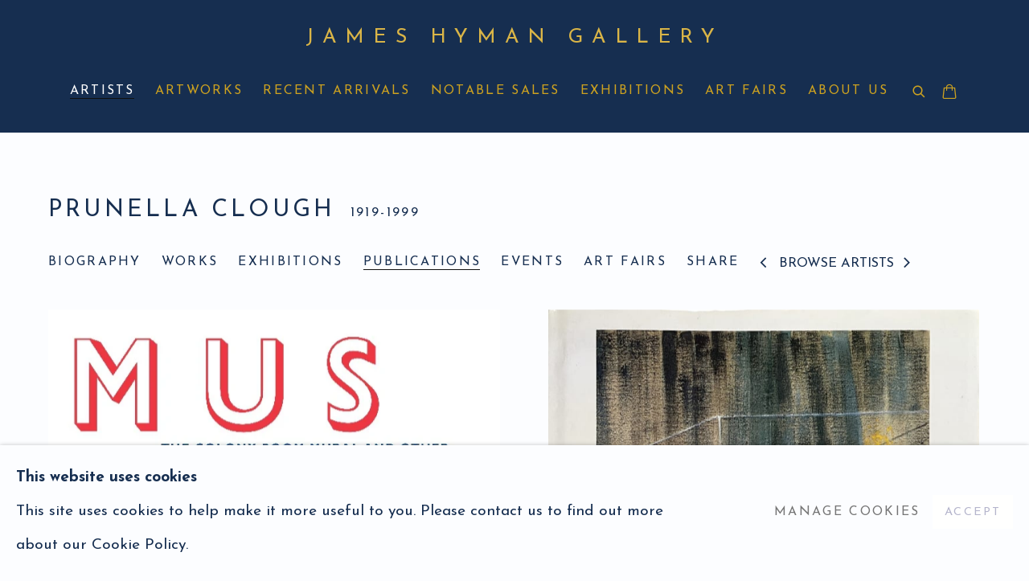

--- FILE ---
content_type: text/html; charset=utf-8
request_url: https://www.jameshymangallery.com/artists/44-prunella-clough/publications/
body_size: 9900
content:



                        
    <!DOCTYPE html>
    <!-- Site by Artlogic - https://artlogic.net -->
    <html lang="en">
        <head>
            <meta charset="utf-8">
            <title>Prunella Clough - Publications | James Hyman Gallery</title>
        <meta property="og:site_name" content="James Hyman Gallery" />
        <meta property="og:title" content="Prunella Clough - Publications" />
        <meta property="og:description" content="James Hyman Gallery celebrated twenty-five years in October 2024. The gallery specialises in Twentieth Century British Art, especially figurative art by the Camden Town School, St Ives painters, Kitchen Sink painters, The School of London; and British Pop Art. Solo shows have included Michael Andrews, Francis Bacon, Lucian Freud, Peter..." />
        <meta property="og:image" content="https://www.jameshymangallery.com/custom_images/1200x630c/usr/images/publications/main_image/10/image.jpg" />
        <meta property="og:image:width" content="1200" />
        <meta property="og:image:height" content="630" />
        <meta property="twitter:card" content="summary_large_image">
        <meta property="twitter:url" content="https://www.jameshymangallery.com/artists/44-prunella-clough/publications/">
        <meta property="twitter:title" content="Prunella Clough - Publications">
        <meta property="twitter:description" content="James Hyman Gallery celebrated twenty-five years in October 2024. The gallery specialises in Twentieth Century British Art, especially figurative art by the Camden Town School, St Ives painters, Kitchen Sink painters, The School of London; and British Pop Art. Solo shows have included Michael Andrews, Francis Bacon, Lucian Freud, Peter...">
        <meta property="twitter:text:description" content="James Hyman Gallery celebrated twenty-five years in October 2024. The gallery specialises in Twentieth Century British Art, especially figurative art by the Camden Town School, St Ives painters, Kitchen Sink painters, The School of London; and British Pop Art. Solo shows have included Michael Andrews, Francis Bacon, Lucian Freud, Peter...">
        <meta property="twitter:image" content="https://www.jameshymangallery.com/custom_images/1200x630c/usr/images/publications/main_image/10/image.jpg">
        <link rel="canonical" href="https://www.jameshymangallery.com/artists/44-prunella-clough/publications/" />
        <meta name="google" content="notranslate" />
            <meta name="description" content="James Hyman Gallery celebrated twenty-five years in October 2024. The gallery specialises in Twentieth Century British Art, especially figurative art by the Camden Town School, St Ives painters, Kitchen Sink painters, The School of London; and British Pop Art. Solo shows have included Michael Andrews, Francis Bacon, Lucian Freud, Peter..." />
            <meta name="publication_date" content="2018-04-27 13:50:01" />
            <meta name="generator" content="Artlogic CMS - https://artlogic.net" />
            
            <meta name="accessibility_version" content="1.1"/>
            
            
                <meta name="viewport" content="width=device-width, minimum-scale=0.5, initial-scale=1.0" />

            

<link rel="icon" href="/usr/images/preferences/1636374693.ico" type="image/x-icon" />
<link rel="shortcut icon" href="/usr/images/preferences/1636374693.ico" type="image/x-icon" />

<meta name="application-name" content="James Hyman Gallery"/>
<meta name="msapplication-TileColor" content="#ffffff"/>
            
            
            
                <link rel="stylesheet" media="print" href="/lib/g/2.0/styles/print.css">
                <link rel="stylesheet" media="print" href="/styles/print.css">

            <script>
            (window.Promise && window.Array.prototype.find) || document.write('<script src="/lib/js/polyfill/polyfill_es6.min.js"><\/script>');
            </script>


            
		<link data-context="helper" rel="stylesheet" type="text/css" href="/lib/webfonts/font-awesome/font-awesome-4.6.3/css/font-awesome.min.css?c=27042050002205&g=8bd18b65cdf0ad68f87c8a764d0cf53b"/>
		<link data-context="helper" rel="stylesheet" type="text/css" href="/lib/archimedes/styles/archimedes-frontend-core.css?c=27042050002205&g=8bd18b65cdf0ad68f87c8a764d0cf53b"/>
		<link data-context="helper" rel="stylesheet" type="text/css" href="/lib/archimedes/styles/accessibility.css?c=27042050002205&g=8bd18b65cdf0ad68f87c8a764d0cf53b"/>
		<link data-context="helper" rel="stylesheet" type="text/css" href="/lib/jquery/1.12.4/plugins/jquery.archimedes-frontend-core-plugins-0.1.css?c=27042050002205&g=8bd18b65cdf0ad68f87c8a764d0cf53b"/>
		<link data-context="helper" rel="stylesheet" type="text/css" href="/lib/jquery/1.12.4/plugins/fancybox-2.1.3/jquery.fancybox.css?c=27042050002205&g=8bd18b65cdf0ad68f87c8a764d0cf53b"/>
		<link data-context="helper" rel="stylesheet" type="text/css" href="/lib/jquery/1.12.4/plugins/fancybox-2.1.3/jquery.fancybox.artlogic.css?c=27042050002205&g=8bd18b65cdf0ad68f87c8a764d0cf53b"/>
		<link data-context="helper" rel="stylesheet" type="text/css" href="/lib/jquery/1.12.4/plugins/slick-1.8.1/slick.css?c=27042050002205&g=8bd18b65cdf0ad68f87c8a764d0cf53b"/>
		<link data-context="helper" rel="stylesheet" type="text/css" href="/lib/jquery/plugins/roomview-photo/1.0/jquery.roomview-photo.1.0.css?c=27042050002205&g=8bd18b65cdf0ad68f87c8a764d0cf53b"/>
		<link data-context="helper" rel="stylesheet" type="text/css" href="/lib/jquery/plugins/pageload/1.1/jquery.pageload.1.1.css?c=27042050002205&g=8bd18b65cdf0ad68f87c8a764d0cf53b"/>
		<link data-context="helper" rel="stylesheet" type="text/css" href="/lib/jquery/plugins/augmented_reality/1.0/jquery.augmented_reality.1.0.css?c=27042050002205&g=8bd18b65cdf0ad68f87c8a764d0cf53b"/>
		<link data-context="helper" rel="stylesheet" type="text/css" href="/core/dynamic_base.css?c=27042050002205&g=8bd18b65cdf0ad68f87c8a764d0cf53b"/>
		<link data-context="helper" rel="stylesheet" type="text/css" href="/core/dynamic_main.css?c=27042050002205&g=8bd18b65cdf0ad68f87c8a764d0cf53b"/>
		<link data-context="helper" rel="stylesheet" type="text/css" href="/core/user_custom.css?c=27042050002205&g=8bd18b65cdf0ad68f87c8a764d0cf53b"/>
		<link data-context="helper" rel="stylesheet" type="text/css" href="/core/dynamic_responsive.css?c=27042050002205&g=8bd18b65cdf0ad68f87c8a764d0cf53b"/>
		<link data-context="helper" rel="stylesheet" type="text/css" href="/lib/webfonts/artlogic-site-icons/artlogic-site-icons-1.0/artlogic-site-icons.css?c=27042050002205&g=8bd18b65cdf0ad68f87c8a764d0cf53b"/>
		<link data-context="helper" rel="stylesheet" type="text/css" href="/lib/jquery/plugins/plyr/3.5.10/plyr.css?c=27042050002205&g=8bd18b65cdf0ad68f87c8a764d0cf53b"/>
		<link data-context="helper" rel="stylesheet" type="text/css" href="/lib/styles/fouc_prevention.css?c=27042050002205&g=8bd18b65cdf0ad68f87c8a764d0cf53b"/>
<!-- add crtical css to improve performance -->
		<script data-context="helper"  src="/lib/jquery/1.12.4/jquery-1.12.4.min.js?c=27042050002205&g=8bd18b65cdf0ad68f87c8a764d0cf53b"></script>
		<script data-context="helper" defer src="/lib/g/2.0/scripts/webpack_import_helpers.js?c=27042050002205&g=8bd18b65cdf0ad68f87c8a764d0cf53b"></script>
		<script data-context="helper" defer src="/lib/jquery/1.12.4/plugins/jquery.browser.min.js?c=27042050002205&g=8bd18b65cdf0ad68f87c8a764d0cf53b"></script>
		<script data-context="helper" defer src="/lib/jquery/1.12.4/plugins/jquery.easing.min.js?c=27042050002205&g=8bd18b65cdf0ad68f87c8a764d0cf53b"></script>
		<script data-context="helper" defer src="/lib/jquery/1.12.4/plugins/jquery.archimedes-frontend-core-plugins-0.1.js?c=27042050002205&g=8bd18b65cdf0ad68f87c8a764d0cf53b"></script>
		<script data-context="helper" defer src="/lib/jquery/1.12.4/plugins/jquery.fitvids.js?c=27042050002205&g=8bd18b65cdf0ad68f87c8a764d0cf53b"></script>
		<script data-context="helper" defer src="/core/dynamic.js?c=27042050002205&g=8bd18b65cdf0ad68f87c8a764d0cf53b"></script>
		<script data-context="helper" defer src="/lib/archimedes/scripts/archimedes-frontend-core.js?c=27042050002205&g=8bd18b65cdf0ad68f87c8a764d0cf53b"></script>
		<script data-context="helper" defer src="/lib/archimedes/scripts/archimedes-frontend-modules.js?c=27042050002205&g=8bd18b65cdf0ad68f87c8a764d0cf53b"></script>
		<script data-context="helper" type="module"  traceurOptions="--async-functions" src="/lib/g/2.0/scripts/galleries_js_loader__mjs.js?c=27042050002205&g=8bd18b65cdf0ad68f87c8a764d0cf53b"></script>
		<script data-context="helper" defer src="/lib/g/2.0/scripts/feature_panels.js?c=27042050002205&g=8bd18b65cdf0ad68f87c8a764d0cf53b"></script>
		<script data-context="helper" defer src="/lib/g/themes/mode/2.1/scripts/script.js?c=27042050002205&g=8bd18b65cdf0ad68f87c8a764d0cf53b"></script>
		<script data-context="helper" defer src="/lib/archimedes/scripts/json2.js?c=27042050002205&g=8bd18b65cdf0ad68f87c8a764d0cf53b"></script>
		<script data-context="helper" defer src="/lib/archimedes/scripts/shop.js?c=27042050002205&g=8bd18b65cdf0ad68f87c8a764d0cf53b"></script>
		<script data-context="helper" defer src="/lib/archimedes/scripts/recaptcha.js?c=27042050002205&g=8bd18b65cdf0ad68f87c8a764d0cf53b"></script>
            
            

            
                


    <script>
        function get_cookie_preference(category) {
            result = false;
            try {
                var cookie_preferences = localStorage.getItem('cookie_preferences') || "";
                if (cookie_preferences) {
                    cookie_preferences = JSON.parse(cookie_preferences);
                    if (cookie_preferences.date) {
                        var expires_on = new Date(cookie_preferences.date);
                        expires_on.setDate(expires_on.getDate() + 365);
                        console.log('cookie preferences expire on', expires_on.toISOString());
                        var valid = expires_on > new Date();
                        if (valid && cookie_preferences.hasOwnProperty(category) && cookie_preferences[category]) {
                            result = true;
                        }
                    }
                }
            }
            catch(e) {
                console.warn('get_cookie_preference() failed');
                return result;
            }
            return result;
        }

        window.google_analytics_init = function(page){
            var collectConsent = true;
            var useConsentMode = false;
            var analyticsProperties = ['UA-209392310-33'];
            var analyticsCookieType = 'statistics';
            var disableGa = false;
            var sendToArtlogic = true;
            var artlogicProperties = {
                'UA': 'UA-157296318-1',
                'GA': 'G-GLQ6WNJKR5',
            };

            analyticsProperties = analyticsProperties.concat(Object.values(artlogicProperties));

            var uaAnalyticsProperties = analyticsProperties.filter((p) => p.startsWith('UA-'));
            var ga4AnalyticsProperties = analyticsProperties.filter((p) => p.startsWith('G-')).concat(analyticsProperties.filter((p) => p.startsWith('AW-')));

            if (collectConsent) {
                disableGa = !get_cookie_preference(analyticsCookieType);

                for (var i=0; i < analyticsProperties.length; i++){
                    var key = 'ga-disable-' + analyticsProperties[i];

                    window[key] = disableGa;
                }

                if (disableGa) {
                    if (document.cookie.length) {
                        var cookieList = document.cookie.split(/; */);

                        for (var i=0; i < cookieList.length; i++) {
                            var splitCookie = cookieList[i].split('='); //this.split('=');

                            if (splitCookie[0].indexOf('_ga') == 0 || splitCookie[0].indexOf('_gid') == 0 || splitCookie[0].indexOf('__utm') == 0) {
                                //h.deleteCookie(splitCookie[0]);
                                var domain = location.hostname;
                                var cookie_name = splitCookie[0];
                                document.cookie =
                                    cookie_name + "=" + ";path=/;domain="+domain+";expires=Thu, 01 Jan 1970 00:00:01 GMT";
                                // now delete the version without a subdomain
                                domain = domain.split('.');
                                domain.shift();
                                domain = domain.join('.');
                                document.cookie =
                                    cookie_name + "=" + ";path=/;domain="+domain+";expires=Thu, 01 Jan 1970 00:00:01 GMT";
                            }
                        }
                    }
                }
            }

            if (uaAnalyticsProperties.length) {
                (function(i,s,o,g,r,a,m){i['GoogleAnalyticsObject']=r;i[r]=i[r]||function(){
                (i[r].q=i[r].q||[]).push(arguments)},i[r].l=1*new Date();a=s.createElement(o),
                m=s.getElementsByTagName(o)[0];a.async=1;a.src=g;m.parentNode.insertBefore(a,m)
                })(window,document,'script','//www.google-analytics.com/analytics.js','ga');


                if (!disableGa) {
                    var anonymizeIps = false;

                    for (var i=0; i < uaAnalyticsProperties.length; i++) {
                        var propertyKey = '';

                        if (i > 0) {
                            propertyKey = 'tracker' + String(i + 1);
                        }

                        var createArgs = [
                            'create',
                            uaAnalyticsProperties[i],
                            'auto',
                        ];

                        if (propertyKey) {
                            createArgs.push({'name': propertyKey});
                        }

                        ga.apply(null, createArgs);

                        if (anonymizeIps) {
                            ga('set', 'anonymizeIp', true);
                        }

                        var pageViewArgs = [
                            propertyKey ? propertyKey + '.send' : 'send',
                            'pageview'
                        ]

                        if (page) {
                            pageViewArgs.push(page)
                        }

                        ga.apply(null, pageViewArgs);
                    }

                    if (sendToArtlogic) {
                        ga('create', 'UA-157296318-1', 'auto', {'name': 'artlogic_tracker'});

                        if (anonymizeIps) {
                            ga('set', 'anonymizeIp', true);
                        }

                        var pageViewArgs = [
                            'artlogic_tracker.send',
                            'pageview'
                        ]

                        if (page) {
                            pageViewArgs.push(page)
                        }

                        ga.apply(null, pageViewArgs);
                    }
                }
            }

            if (ga4AnalyticsProperties.length) {
                if (!disableGa || useConsentMode) {
                    (function(d, script) {
                        script = d.createElement('script');
                        script.type = 'text/javascript';
                        script.async = true;
                        script.src = 'https://www.googletagmanager.com/gtag/js?id=' + ga4AnalyticsProperties[0];
                        d.getElementsByTagName('head')[0].appendChild(script);
                    }(document));

                    window.dataLayer = window.dataLayer || [];
                    window.gtag = function (){dataLayer.push(arguments);}
                    window.gtag('js', new Date());

                    if (useConsentMode) {
                        gtag('consent', 'default', {
                            'ad_storage': 'denied',
                            'analytics_storage': 'denied',
                            'functionality_storage': 'denied',
                            'personalization_storage': 'denied',
                            'security': 'denied',
                        });

                        if (disableGa) {
                            // If this has previously been granted, it will need set back to denied (ie on cookie change)
                            gtag('consent', 'update', {
                                'analytics_storage': 'denied',
                            });
                        } else {
                            gtag('consent', 'update', {
                                'analytics_storage': 'granted',
                            });
                        }
                    }

                    for (var i=0; i < ga4AnalyticsProperties.length; i++) {
                        window.gtag('config', ga4AnalyticsProperties[i]);
                    }

                }
            }
        }

        var waitForPageLoad = true;

        if (waitForPageLoad) {
            window.addEventListener('load', function() {
                window.google_analytics_init();
                window.archimedes.archimedes_core.analytics.init();
            });
        } else {
            window.google_analytics_init();
        }
    </script>

            
            
            
            <noscript> 
                <style>
                    body {
                        opacity: 1 !important;
                    }
                </style>
            </noscript>
        </head>
        
        
        
        <body class="section-artists page-artists site-responsive responsive-top-size-1250 responsive-nav-slide-nav responsive-nav-side-position-fullscreen responsive-layout-forced-lists responsive-layout-forced-image-lists responsive-layout-forced-tile-lists analytics-track-all-links site-lib-version-2-0 scroll_sub_nav_enabled responsive_src_image_sizing hero_heading_title_position_overlay artworks_detail_ar_enabled page-param-44-prunella-clough page-param-id-44 page-param-publications page-param-type-artist_id page-param-type-subsection  layout-fixed-header site-type-template pageload-ajax-navigation-active layout-animation-enabled layout-lazyload-enabled prevent_user_image_save" data-viewport-width="1024" data-site-name="artlogicwebsite0646" data-connected-db-name="jameshyman" data-pathname="/artists/44-prunella-clough/publications/"
    style="opacity: 0;"

>
            <script>document.getElementsByTagName('body')[0].className+=' browser-js-enabled';</script>
            


            
            






        <div id="responsive_slide_nav_content_wrapper">

    <div id="container">

        
    


    <div class="header-fixed-wrapper">
    <header id="header" class="clearwithin header_fixed topnav_dropdown_header  header_layout_center">
        <div class="inner clearwithin">

            


<div id="logo" class=""><a href="/">James Hyman Gallery</a></div>


            
                <div id="skiplink-container">
                    <div>
                        <a href="#main_content" class="skiplink">Skip to main content</a>
                    </div>
                </div>
            
        
            <div class="header-ui-wrapper">

                    <div id="responsive_slide_nav_wrapper" class="mobile_menu_align_center" data-nav-items-animation-delay>
                        <div id="responsive_slide_nav_wrapper_inner" data-responsive-top-size=1250>
                        
                            <nav id="top_nav" aria-label="Main site" class="navigation noprint clearwithin">
                                
<div id="top_nav_reveal" class="hidden"><ul><li><a href="#" role="button" aria-label="Close">Menu</a></li></ul></div>

        
    <div id="full_nav" class="nav navigation" role="navigation">
        
<ul class='ul_top' data-level="1">
    <li id="li_top_1"  class="first top active_dir active"><a href="/artists/" class="first top active_dir active" aria-label="Link to James Hyman Gallery Artists page (current nav item)">Artists</a>
</li>
    <li id="li_top_2"  class="top"><a href="/artworks/" class="top" aria-label="Link to James Hyman Gallery Artworks page">Artworks</a>
</li>
    <li id="li_top_3"  class="top"><a href="/recent-acquisitions/" class="top" aria-label="Link to James Hyman Gallery Recent Arrivals page">Recent Arrivals</a>
</li>
    <li id="li_top_4"  class="top"><a href="/notable-sales/" class="top" aria-label="Link to James Hyman Gallery Notable Sales page">Notable Sales</a>
</li>
    <li id="li_top_5"  class="top"><a href="/exhibitions/" class="top" aria-label="Link to James Hyman Gallery Exhibitions page">Exhibitions</a>
</li>
    <li id="li_top_6"  class="top"><a href="/art-fairs/" class="top" aria-label="Link to James Hyman Gallery Art Fairs page">Art Fairs</a>
</li>
    <li id="li_top_7"  class="last top"><a href="/contact/" class="last top" aria-label="Link to James Hyman Gallery About Us page">About Us</a>    </li>
</ul>

        <div class="clear"></div>
    </div>



                                
                                



                                
                                    <div id="topnav_search" class="header_quick_search noprint">
                                        <form method="get" action="/search/" id="topnav_search_form">
                                            <input id="topnav_search_field" type="text" class="header_quicksearch_field inputField" aria-label="Search" data-default-value="Search" value="" name="search" />
                                                <a href="javascript:void(0)" id="topnav_search_btn" class="header_quicksearch_btn link" aria-label="Submit search" role="button"><i class="quicksearch-icon"></i></a>
                                            <input type="submit" class="nojsSubmit" aria-label="Submit search" value="Go" style="display: none;" />
                                        </form>
                                    </div>
                            </nav>
                        
                        </div>
                    </div>
                

                <div class="header-icons-wrapper  active cart-icon-active">
                    
                    
                        <div id="header_quick_search" class="header_quick_search noprint header_quick_search_reveal">
                            <form method="get" action="/search/" id="header_quicksearch_form">
                                <input id="header_quicksearch_field" type="text" class="header_quicksearch_field inputField" aria-label="Submit" data-default-value="Search" value="" name="search" placeholder="Search" />
                                <a href="javascript:void(0)" id="header_quicksearch_btn" class="header_quicksearch_btn link" aria-label="Submit search"><i class="quicksearch-icon"></i></a>
                                <input type="submit" class="nojsSubmit" value="Go" aria-label="Submit search" style="display: none;" />
                            </form>
                        </div>

                        



<!--excludeindexstart-->
<div id="store_cart_widget" class="">
    <div class="store_cart_widget_inner">
        <div id="scw_heading"><a href="/store/basket/" class="scw_checkout_link">Cart</a></div>
        <div id="scw_items">
            <a href="/store/basket/" aria-label="Your store basket is empty" data-currency="&pound;">
                <span class="scw_total_items"><span class="scw_total_count">0</span><span class="scw_total_items_text"> items</span></span>
               

                    <span class="scw_total_price">
                        <span class="scw_total_price_currency widget_currency">&pound;</span>
                        <span class="scw_total_price_amount widget_total_price" 
                                data-cart_include_vat_in_price="True" 
                                data-total_price_without_vat_in_base_currency="0" 
                                data-total_price_with_vat_in_base_currency="0"
                                data-conversion_rate='{"GBP": {"conversion_rate": 1, "name": "&pound;", "stripe_code": "gbp"}}'
                                data-count="0">
                        </span>
                    </span>
      
                
            </a>
        </div>
        <div id="scw_checkout">
            <div class="scw_checkout_button"><a href="/store/basket/" class="scw_checkout_link">Checkout</a></div>
        </div>
            <div id="scw_popup" class="hidden scw_popup_always_show">
                <div id="scw_popup_inner">
                    <h3>Item added to cart</h3>
                    <div id="scw_popup_buttons_container">
                        <div class="button"><a href="/store/basket/">View cart & checkout</a></div>
                        <div id="scw_popup_close" class="link"><a href="#">Continue shopping</a></div>
                    </div>
                    <div class="clear"></div>
                </div>
            </div>
        
    </div>
</div>
<!--excludeindexend-->

                    
     
                        <div id="slide_nav_reveal" tabindex="0" role="button">Menu</div>
                </div>
                
                

                



                

                
            </div>
        </div>
        


            <div class="dropdown-mask" style="height: 0px; opacity: 0;"></div>

    </header>
    </div>



        

        <div id="main_content" role="main" class="clearwithin">
            <!--contentstart-->
            







    


<div class="subsection-artist-detail-page subsection-wrapper-publications record-content-full-bio "
     data-search-record-type="artists" data-search-record-id="44">

    <div class="artist-header heading_wrapper clearwithin">

            
            <div class="h1_wrapper ">
                

                <h1 class="has_subnav" data-onclick-url="/artists/44/">
                    Prunella Clough
                            <span class="artist_years"> 1919-1999</span>
                </h1>
            </div>

            






    <div id="sub_nav" class="navigation  noprint clearwithin" role="navigation" aria-label="Artist sections">
        
        <ul>
            
            
                
                    
                    <li id="sub-item-biography" class="first">
                                
                                <a href="/artists/44-prunella-clough/biography/"  data-subsection-type="biography" aria-label="Link to Prunella Clough Biography">Biography</a>
                    </li>
                    
                    
                    <li id="sub-item-works" class="">
                                
                                <a href="/artists/44-prunella-clough/works/"  data-subsection-type="works" aria-label="Link to Prunella Clough Works">Works</a>
                    </li>
                    
                    
                    <li id="sub-item-exhibitions" class="">
                                
                                <a href="/artists/44-prunella-clough/exhibitions/"  data-subsection-type="exhibitions" aria-label="Link to Prunella Clough Exhibitions">Exhibitions</a>
                    </li>
                    
                    
                    <li id="sub-item-publications" class="active">
                                
                                <a href="/artists/44-prunella-clough/publications/"  data-subsection-type="publications" aria-label="Link to Prunella Clough Publications (current nav item)">Publications</a>
                    </li>
                    
                    
                    <li id="sub-item-events" class="">
                                
                                <a href="/artists/44-prunella-clough/events/"  data-subsection-type="events" aria-label="Link to Prunella Clough Events">Events</a>
                    </li>
                    
                    
                    <li id="sub-item-art-fairs" class="">
                                
                                <a href="/artists/44-prunella-clough/art-fairs/"  data-subsection-type="art-fairs" aria-label="Link to Prunella Clough Art Fairs">Art Fairs</a>
                    </li>
                    
                    
                    <li id="sub-item-share" class="">
                            



    <script>
        var addthis_config = {
            data_track_addressbar: false,
            services_exclude: 'print, gmail, stumbleupon, more, google',
            ui_click: true, data_ga_tracker: 'UA-209392310-33',
            data_ga_property: 'UA-209392310-33',
            data_ga_social: true,
            ui_use_css: true,
            data_use_cookies_ondomain: false,
            data_use_cookies: false
        };

    </script>
    <div class="social_sharing_wrap not-prose clearwithin">


        

        

        <div class="link share_link popup_vertical_link  subnav_share_link  retain_dropdown_dom_position" data-link-type="share_link">
            <a href="#" role="button" aria-haspopup="true" aria-expanded="false">Share</a>

                
                <div id="social_sharing" class="social_sharing popup_links_parent">
                <div id="relative_social_sharing" class="relative_social_sharing">
                <div id="social_sharing_links" class="social_sharing_links popup_vertical dropdown_closed addthis_toolbox popup_links">
                        <ul>
                        
                            
                                <li class="social_links_item">
                                    <a href="https://www.facebook.com/sharer.php?u=http://www.jameshymangallery.com/artists/44-prunella-clough/publications/" target="_blank" class="addthis_button_facebook">
                                        <span class="add_this_social_media_icon facebook"></span>Facebook
                                    </a>
                                </li>
                            
                                <li class="social_links_item">
                                    <a href="https://x.com/share?url=http://www.jameshymangallery.com/artists/44-prunella-clough/publications/" target="_blank" class="addthis_button_x">
                                        <span class="add_this_social_media_icon x"></span>X
                                    </a>
                                </li>
                            
                                <li class="social_links_item">
                                    <a href="https://www.pinterest.com/pin/create/button/?url=https%3A//www.jameshymangallery.com/artists/44-prunella-clough/publications/&media=https%3A//artlogic-res.cloudinary.com/f_auto%2Cfl_lossy%2Cq_auto/artlogicstorage/jameshyman/images/view/0fad53865d77bb2c9d51877488446e4bj/jameshymangallery-prunella-clough-bronze-relief.jpg&description=Prunella%20Clough" target="_blank" class="addthis_button_pinterest_share">
                                        <span class="add_this_social_media_icon pinterest"></span>Pinterest
                                    </a>
                                </li>
                            
                                <li class="social_links_item">
                                    <a href="https://www.tumblr.com/share/link?url=http://www.jameshymangallery.com/artists/44-prunella-clough/publications/" target="_blank" class="addthis_button_tumblr">
                                        <span class="add_this_social_media_icon tumblr"></span>Tumblr
                                    </a>
                                </li>
                            
                                <li class="social_links_item">
                                    <a href="mailto:?subject=Prunella%20Clough&body= http://www.jameshymangallery.com/artists/44-prunella-clough/publications/" target="_blank" class="addthis_button_email">
                                        <span class="add_this_social_media_icon email"></span>Email
                                    </a>
                                </li>
                        </ul>
                </div>
                </div>
                </div>
                
        

        </div>



    </div>

                    </li>
                    
            
                <li id="artists-browser" class="artists-browser">
                    <a href="/artists/48-patrick-caulfield/biography/" class="artists-browser-link prev"><span class="artlogic-social-icon-chevron-left"></span><span class="label">Previous artist</span></a>
                    <span class="artists-browser-label">Browse artists</span>
                    <a href="/artists/249-john-constable/events/" class="artists-browser-link next"><span class="artlogic-social-icon-chevron-right"></span><span class="label">Next artist</span></a>
                </li>
        </ul>
    </div>
    <div class="sub_nav_clear clear"></div>

            


    </div>


    <div id="content" class="clearwithin">



                    



<div class="subsection-publications detail-section detail-section--publications">

        <div class="records_list gd_no_of_columns_4 clearwithin c-records-list grid_dynamic_layout_publications collapse_single_column flow_list" >
            <ul class="clearwithin c-records-list__list">
                
                    
                    <li class="c-records-list__item" data-width="676" data-height="800">
                        
                        <a href="/publications/10/">
                            <span class="image"><span>
                                
                                    
                                        <img src="https://artlogic-res.cloudinary.com/w_740,c_limit,f_auto,fl_lossy,q_auto/ws-artlogicwebsite0646/usr/images/publications/main_image/10/image.jpg"  data-responsive-src="{'750': 'https://artlogic-res.cloudinary.com/w_750,c_limit,f_auto,fl_lossy,q_auto/ws-artlogicwebsite0646/usr/images/publications/main_image/10/image.jpg', '850': 'https://artlogic-res.cloudinary.com/w_850,c_limit,f_auto,fl_lossy,q_auto/ws-artlogicwebsite0646/usr/images/publications/main_image/10/image.jpg', '2400': 'https://artlogic-res.cloudinary.com/w_2400,c_limit,f_auto,fl_lossy,q_auto/ws-artlogicwebsite0646/usr/images/publications/main_image/10/image.jpg', '1600': 'https://artlogic-res.cloudinary.com/w_1600,c_limit,f_auto,fl_lossy,q_auto/ws-artlogicwebsite0646/usr/images/publications/main_image/10/image.jpg', '1200': 'https://artlogic-res.cloudinary.com/w_1200,c_limit,f_auto,fl_lossy,q_auto/ws-artlogicwebsite0646/usr/images/publications/main_image/10/image.jpg', '345': 'https://artlogic-res.cloudinary.com/w_345,c_limit,f_auto,fl_lossy,q_auto/ws-artlogicwebsite0646/usr/images/publications/main_image/10/image.jpg', '470': 'https://artlogic-res.cloudinary.com/w_470,c_limit,f_auto,fl_lossy,q_auto/ws-artlogicwebsite0646/usr/images/publications/main_image/10/image.jpg', '3000': 'https://artlogic-res.cloudinary.com/w_3000,c_limit,f_auto,fl_lossy,q_auto/ws-artlogicwebsite0646/usr/images/publications/main_image/10/image.jpg', '650': 'https://artlogic-res.cloudinary.com/w_650,c_limit,f_auto,fl_lossy,q_auto/ws-artlogicwebsite0646/usr/images/publications/main_image/10/image.jpg', '2600': 'https://artlogic-res.cloudinary.com/w_2600,c_limit,f_auto,fl_lossy,q_auto/ws-artlogicwebsite0646/usr/images/publications/main_image/10/image.jpg', '2800': 'https://artlogic-res.cloudinary.com/w_2800,c_limit,f_auto,fl_lossy,q_auto/ws-artlogicwebsite0646/usr/images/publications/main_image/10/image.jpg', '1400': 'https://artlogic-res.cloudinary.com/w_1400,c_limit,f_auto,fl_lossy,q_auto/ws-artlogicwebsite0646/usr/images/publications/main_image/10/image.jpg', '1000': 'https://artlogic-res.cloudinary.com/w_1000,c_limit,f_auto,fl_lossy,q_auto/ws-artlogicwebsite0646/usr/images/publications/main_image/10/image.jpg'}" alt="Museum Quality"  />
                            </span></span>
                            
                            <div class="content">
                                <h2>Museum Quality</h2>
                                    <span class="subtitle">
                                        The Colony Room Mural and Other Important Modern British Works from James Hyman Gallery
                                    </span>
                                <span class="description">
                                        
                                        <span class="year">
                                            <span class="year">2009</span>
                                        </span>

                                        
                                            
                                            <div class="format">Hardback, 48 pages<br />Publisher: James Hyman Gallery<br />Dimensions: 29.5 x 25 cms</div>
                                </span>
                                <span class="link"><span class="read_more_label">Read more</span></span>
                            </div>
                        </a>
                    </li>
                    
                    <li class="c-records-list__item" data-width="2352" data-height="2917">
                        
                        <a href="/publications/7/">
                            <span class="image"><span>
                                
                                    
                                        <img src="https://artlogic-res.cloudinary.com/w_740,c_limit,f_auto,fl_lossy,q_auto/ws-artlogicwebsite0646/usr/images/publications/main_image/7/battle-for-realism-cover-crop.jpg"  data-responsive-src="{'750': 'https://artlogic-res.cloudinary.com/w_750,c_limit,f_auto,fl_lossy,q_auto/ws-artlogicwebsite0646/usr/images/publications/main_image/7/battle-for-realism-cover-crop.jpg', '850': 'https://artlogic-res.cloudinary.com/w_850,c_limit,f_auto,fl_lossy,q_auto/ws-artlogicwebsite0646/usr/images/publications/main_image/7/battle-for-realism-cover-crop.jpg', '2400': 'https://artlogic-res.cloudinary.com/w_2400,c_limit,f_auto,fl_lossy,q_auto/ws-artlogicwebsite0646/usr/images/publications/main_image/7/battle-for-realism-cover-crop.jpg', '1600': 'https://artlogic-res.cloudinary.com/w_1600,c_limit,f_auto,fl_lossy,q_auto/ws-artlogicwebsite0646/usr/images/publications/main_image/7/battle-for-realism-cover-crop.jpg', '1200': 'https://artlogic-res.cloudinary.com/w_1200,c_limit,f_auto,fl_lossy,q_auto/ws-artlogicwebsite0646/usr/images/publications/main_image/7/battle-for-realism-cover-crop.jpg', '345': 'https://artlogic-res.cloudinary.com/w_345,c_limit,f_auto,fl_lossy,q_auto/ws-artlogicwebsite0646/usr/images/publications/main_image/7/battle-for-realism-cover-crop.jpg', '470': 'https://artlogic-res.cloudinary.com/w_470,c_limit,f_auto,fl_lossy,q_auto/ws-artlogicwebsite0646/usr/images/publications/main_image/7/battle-for-realism-cover-crop.jpg', '3000': 'https://artlogic-res.cloudinary.com/w_3000,c_limit,f_auto,fl_lossy,q_auto/ws-artlogicwebsite0646/usr/images/publications/main_image/7/battle-for-realism-cover-crop.jpg', '650': 'https://artlogic-res.cloudinary.com/w_650,c_limit,f_auto,fl_lossy,q_auto/ws-artlogicwebsite0646/usr/images/publications/main_image/7/battle-for-realism-cover-crop.jpg', '2600': 'https://artlogic-res.cloudinary.com/w_2600,c_limit,f_auto,fl_lossy,q_auto/ws-artlogicwebsite0646/usr/images/publications/main_image/7/battle-for-realism-cover-crop.jpg', '2800': 'https://artlogic-res.cloudinary.com/w_2800,c_limit,f_auto,fl_lossy,q_auto/ws-artlogicwebsite0646/usr/images/publications/main_image/7/battle-for-realism-cover-crop.jpg', '1400': 'https://artlogic-res.cloudinary.com/w_1400,c_limit,f_auto,fl_lossy,q_auto/ws-artlogicwebsite0646/usr/images/publications/main_image/7/battle-for-realism-cover-crop.jpg', '1000': 'https://artlogic-res.cloudinary.com/w_1000,c_limit,f_auto,fl_lossy,q_auto/ws-artlogicwebsite0646/usr/images/publications/main_image/7/battle-for-realism-cover-crop.jpg'}" alt="The Battle for Realism"  />
                            </span></span>
                            
                            <div class="content">
                                <h2>The Battle for Realism</h2>
                                    <span class="subtitle">
                                        Figurative Art in Britain during the Cold War 1945 - 60
                                    </span>
                                <span class="description">
                                        
                                        <span class="year">
                                            <span class="artist">James Hyman</span><span class="comma">,&nbsp;</span><span class="year">2001</span>
                                        </span>

                                        
                                            
                                            <div class="format">Hardback, 272 pages<br />ISBN: 0-300-09089-7<br />Dimensions: 28 x 23 cms</div>
                                </span>
                                <span class="link"><span class="read_more_label">Read more</span></span>
                            </div>
                        </a>
                    </li>
            </ul>
        </div>


    
</div>


    


    </div>

    


</div>



            <!--contentend-->
        </div>

        


            
                

























<div id="footer" role="contentinfo" class=" advanced_footer">
    <div class="inner">
            
            <div class="advanced_footer_item advanced_footer_item_1">
                <p class="title">ALL WORKS ARE OFFERED SUBJECT TO AVAILABILITY AND PRICE REVISION </p>
<p class="title"><a href="/terms-and-conditions/">Click here for Terms and Conditions of Sale</a></p>
<p class="title" style="text-align: center;"> </p>
<p class="title" style="text-align: center;"><a href="/mailing-list/">Join our mailing list here.</a></p>
            </div>

            
    
        <div id="social_links" class="clearwithin">
            <div id="instagram" class="social_links_item"><a href="https://www.instagram.com/jameshymangallery/" class=""><span class="social_media_icon instagram"></span>Instagram<span class="screen-reader-only">, opens in a new tab.</span></a></div><div id="artsy" class="social_links_item"><a href="https://www.artsy.net/partner/james-hyman-gallery" class=""><span class="social_media_icon artsy"></span>Artsy<span class="screen-reader-only">, opens in a new tab.</span></a></div><div id="artnet" class="social_links_item"><a href="https://www.artnet.com/galleries/jameshyman/" class=""><span class="social_media_icon artnet"></span>Artnet<span class="screen-reader-only">, opens in a new tab.</span></a></div>
        </div>

            <div class="clear"></div>
            
    <div class="copyright">
            
    <div class="small-links-container">
            <div class="privacy-policy"><a href="/privacy-policy/">Privacy Policy</a></div>
            <div class="cookie_notification_preferences"><a href="javascript:void(0)" role="button" class="link-no-ajax">Manage cookies</a></div>



    </div>

        <div id="copyright" class="noprint">
            <div class="copyright-text">
                    Copyright &copy; 2026 James Hyman Gallery
            </div>
                
        
        <div id="artlogic" class="noprint"><a href="https://artlogic.net/" target="_blank" rel="noopener noreferrer">
                Site by Artlogic
        </a></div>

        </div>
        
    </div>

        <div class="clear"></div>
    </div>
</div>
        <div class="clear"></div>

            <div id="cookie_notification" role="region" aria-label="Cookie banner" data-mode="consent" data-cookie-notification-settings="">
    <div class="inner">
        <div id="cookie_notification_message" class="prose">
                <p><strong>This website uses cookies</strong><br>This site uses cookies to help make it more useful to you. Please contact us to find out more about our Cookie Policy.</p>
        </div>
        <div id="cookie_notification_preferences" class="link"><a href="javascript:;" role="button">Manage cookies</a></div>
        <div id="cookie_notification_accept" class="button"><a href="javascript:;" role="button">Accept</a></div>

    </div>
</div>
    <div id="manage_cookie_preferences_popup_container">
        <div id="manage_cookie_preferences_popup_overlay"></div>
        <div id="manage_cookie_preferences_popup_inner">
            <div id="manage_cookie_preferences_popup_box" role="dialog" aria-modal="true" aria-label="Cookie preferences">
                <div id="manage_cookie_preferences_close_popup_link" class="close">
                    <a href="javascript:;" role="button" aria-label="close">
                        <svg width="20px" height="20px" viewBox="0 0 488 488" version="1.1" xmlns="http://www.w3.org/2000/svg" xmlns:xlink="http://www.w3.org/1999/xlink" aria-hidden="true">
                            <g id="Page-1" stroke="none" stroke-width="1" fill="none" fill-rule="evenodd">
                                <g id="close" fill="#5D5D5D" fill-rule="nonzero">
                                    <polygon id="Path" points="488 468 468 488 244 264 20 488 0 468 224 244 0 20 20 0 244 224 468 0 488 20 264 244"></polygon>
                                </g>
                            </g>
                        </svg>
                    </a>
                </div>
                <h2>Cookie preferences</h2>
                    <p>Check the boxes for the cookie categories you allow our site to use</p>
                
                <div id="manage_cookie_preferences_form_wrapper">
                    <div class="form form_style_simplified">

                        <form id="cookie_preferences_form">
                            <fieldset>
                                <legend class="visually-hidden">Cookie options</legend>
                                <div>
                                    <label><input type="checkbox" name="essential" disabled checked value="1"> Strictly necessary</label>
                                    <div class="note">Required for the website to function and cannot be disabled.</div>
                                </div>
                                <div>
                                    <label><input type="checkbox" name="functionality"  value="1"> Preferences and functionality</label>
                                    <div class="note">Improve your experience on the website by storing choices you make about how it should function.</div>
                                </div>
                                <div>
                                    <label><input type="checkbox" name="statistics"  value="1"> Statistics</label>
                                    <div class="note">Allow us to collect anonymous usage data in order to improve the experience on our website.</div>
                                </div>
                                <div>
                                    <label><input type="checkbox" name="marketing"  value="1"> Marketing</label>
                                    <div class="note">Allow us to identify our visitors so that we can offer personalised, targeted marketing.</div>
                                </div>
                            </fieldset>
                            
                            <div class="button">
                                <a href="javascript:;" id="cookie_preferences_form_submit" role="button">Save preferences</a>
                            </div>
                        </form>

                    </div>
                </div>
            </div>
        </div>
    </div>

        


            
    
    
    
    <div id="mailing_list_popup_container" class=" auto_popup" data-timeout="10" data-cookie-expiry="604800">
        <div id="mailing_list_popup_overlay"></div>
        <div id="mailing_list_popup_inner">
            <div id="mailing_list_popup_box" role="dialog" aria-modal="true" aria-label="Mailing list popup">
                <div id="mailinglist_signup_close_popup_link" class="close"><a href="#" aria-label="Close" role="button" tabindex="0">Close</a></div>
                <h2>Join our mailing list</h2>
            
                    

<div id="artlogic_mailinglist_signup_form_wrapper">
    <div class="form form_style_simplified form_layout_hidden_labels">

        <form id="artlogic_mailinglist_signup_form" class="mailing_list_form clearwithin  " method="post" onsubmit="return false;" data-field-error="Please fill in all required fields." data-field-thanks-heading="Thank you" data-field-error-heading="Sorry" data-field-thanks-content="You have been added to our mailing list" data-field-exists-heading="Thank you" data-field-exists-content="You are already on our mailing list">
        
            <div class="error" tabindex="-1"></div>

                
                <div id="firstname_row" class="form_row">
                                <label for="ml_firstname">First name *</label>
                                <input name="firstname" class="inputField" id="ml_firstname" type="text" required autocomplete="given-name" value="" />
                </div>
                
                <div id="lastname_row" class="form_row">
                                <label for="ml_lastname">Last name *</label>
                                <input name="lastname" class="inputField" id="ml_lastname" type="text" required autocomplete="family-name" value="" />
                </div>
                
                <div id="email_row" class="form_row">
                                <label for="ml_email">Email *</label>
                                <input name="email" class="inputField" id="ml_email" type="email" required autocomplete="email" value="" />
                </div>

                <input type="hidden" name="interests" value="">
                <input type="hidden" name="phone" value="">
                <input type="hidden" name="organisation" value="">
                <input type="hidden" name="categories" value="">
                <input type="hidden" name="position" value="">


            <input type="hidden" name="tmp_send" value="1" />
            <input type="hidden" name="lang" value="" />
            <input type="hidden" name="originating_page" value="/artists/44-prunella-clough/publications/" />
            <input type="hidden" name="encoded_data" value="eyJub3RfaGlkZGVuIjogZmFsc2V9" />


            <div id="email_warning">
                <div id="email_warning_inner"></div>
            </div>
            

            <div id="mailing_submit_button" class="rowElem">
                <div class="button"><a class="submit_button" role="button" href="#">Signup</a></div>
            </div>
        </form>

            



<div id="privacy_policy_form_msg" class="privacy_policy_form_msg prose">
    <div class="asterisk">
        <p>
            * denotes required fields
        </p>
    </div>
        <p>
            We will process the personal data you have supplied to communicate with you in accordance with our <a href="/privacy-policy/" target="_blank" rel="noopener noreferrer">Privacy Policy</a>. 
            You can unsubscribe or change your preferences at any time by clicking the link in our emails.
        </p>
</div>
    </div>
</div>

            </div>
        </div>
    </div>
    
    





    </div>

        </div>




            
            
                





            
            
        <!-- sentry-verification-string -->
    <!--  -->
</body>
    </html>




--- FILE ---
content_type: text/css; charset=utf-8
request_url: https://www.jameshymangallery.com/core/dynamic_base.css?c=27042050002205&g=8bd18b65cdf0ad68f87c8a764d0cf53b
body_size: 104
content:



    
	/* Gallery core base.css */

	@import url(/lib/g/2.0/styles/base.css?c=27042050002205&g=8bd18b65cdf0ad68f87c8a764d0cf53b);


	/* Theme base.css (gallery template websites) */

	@import url(/lib/g/themes/mode/2.1/styles/base.css?c=27042050002205&g=8bd18b65cdf0ad68f87c8a764d0cf53b);


/* Local site base.css */

    @import url(/styles/base.css?c=27042050002205&g=8bd18b65cdf0ad68f87c8a764d0cf53b);

    @import url(/core/user_custom.css?c=27042050002205&g=8bd18b65cdf0ad68f87c8a764d0cf53b);


--- FILE ---
content_type: text/css; charset=utf-8
request_url: https://www.jameshymangallery.com/core/dynamic_main.css?c=27042050002205&g=8bd18b65cdf0ad68f87c8a764d0cf53b
body_size: 95
content:



	/* Core layout styles */
	@import url(/lib/g/2.0/styles/layout.css?c=27042050002205&g=8bd18b65cdf0ad68f87c8a764d0cf53b);
	
	

		/* Theme main.css (gallery template websites) */
		@import url(/lib/g/themes/mode/2.1/styles/layout.css?c=27042050002205&g=8bd18b65cdf0ad68f87c8a764d0cf53b);
	
	/* Theme preset */
		
	
	

/* Website main.css */
	@import url(/styles/main.css?c=27042050002205&g=8bd18b65cdf0ad68f87c8a764d0cf53b);





